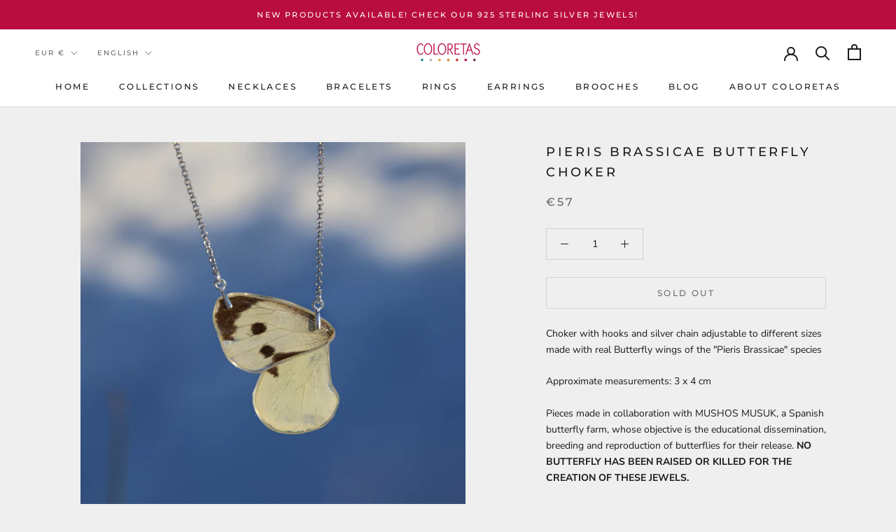

--- FILE ---
content_type: text/javascript
request_url: https://coloretas.com/cdn/shop/t/2/assets/custom.js?v=183944157590872491501611739616
body_size: -560
content:
//# sourceMappingURL=/cdn/shop/t/2/assets/custom.js.map?v=183944157590872491501611739616
